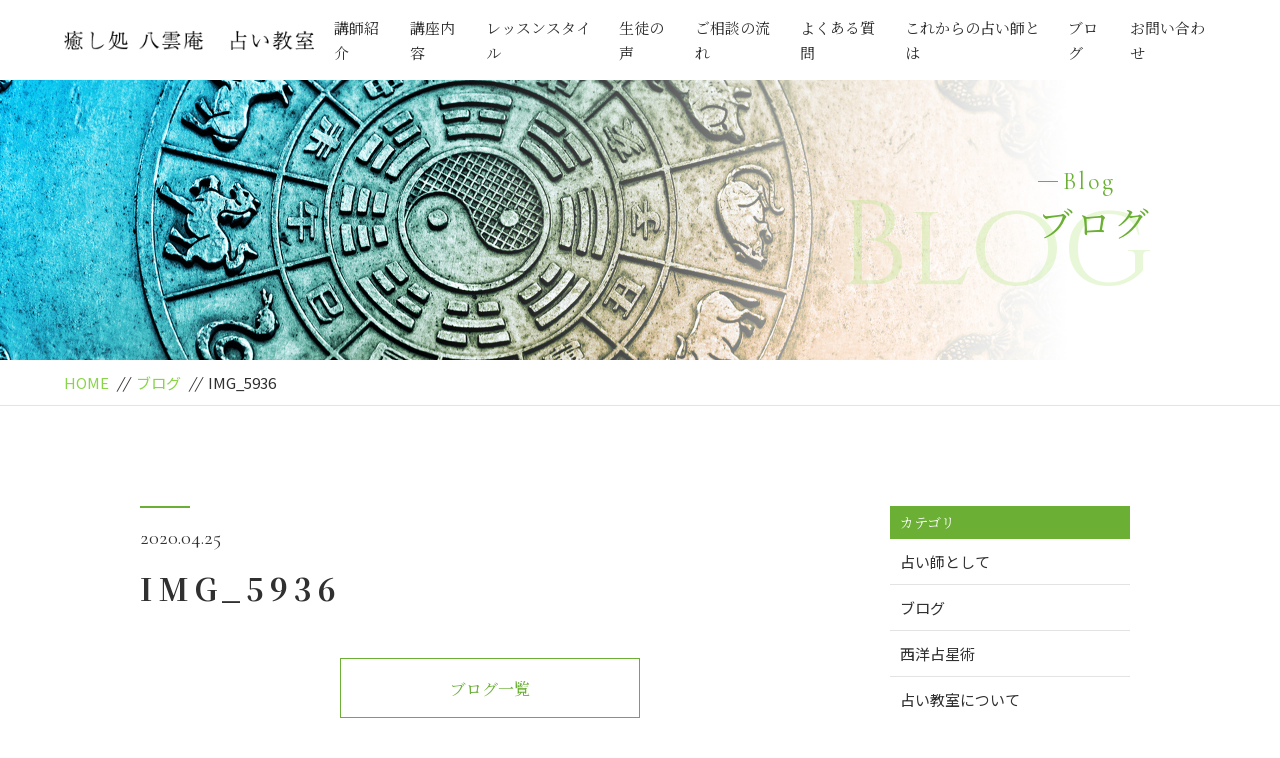

--- FILE ---
content_type: text/html; charset=UTF-8
request_url: https://yakumolesson.com/2020/04/25/twitcasting60minutes/img_5936/
body_size: 11910
content:
<!DOCTYPE html><html dir="ltr" lang="ja"><head><meta charset="UTF-8"><meta name="viewport" content="width=device-width, initial-scale=1 ,user-scalable=0"><title>IMG_5936 | 癒し処 八雲庵 | 癒し処　八雲庵</title><meta http-equiv="content-language" content="jpn"><meta name="format-detection" content="telephone=no"><link rel="shortcut icon" href="https://yakumolesson.com/wp-content/themes/sg069/img/favicon.png"><link href="https://fonts.googleapis.com/css?family=Noto+Sans+JP&display=swap" rel="stylesheet"><link rel="stylesheet" href="https://yakumolesson.com/wp-content/cache/autoptimize/autoptimize_single_9699f835e10b1da64bdb9005aa52af50.php"><link rel="stylesheet" href="https://yakumolesson.com/wp-content/cache/autoptimize/autoptimize_single_15b2766980a77c1434d9320603052e0d.php"><link rel="stylesheet" href="https://yakumolesson.com/wp-content/cache/autoptimize/autoptimize_single_8938b8d68cb77305cb29620ee852cdca.php"> <script src="//ajax.googleapis.com/ajax/libs/jquery/1.11.2/jquery.min.js"></script> <link rel="stylesheet" href="https://yakumolesson.com/wp-content/cache/autoptimize/autoptimize_single_3305dc45075409863342cf425387db3a.php"><link rel="stylesheet" type="text/css" href="https://yakumolesson.com/wp-content/cache/autoptimize/autoptimize_single_13b1b6672b8cfb0d9ae7f899f1c42875.php"><link rel="stylesheet" type="text/css" href="https://yakumolesson.com/wp-content/cache/autoptimize/autoptimize_single_e4963e1c9cee7f72df783f051ca4e96e.php"><link rel="stylesheet" href="https://yakumolesson.com/wp-content/themes/sg069/css/modaal.min.css"><meta name="robots" content="max-image-preview:large" /><meta name="author" content="yakumoan"/><link rel="canonical" href="https://yakumolesson.com/2020/04/25/twitcasting60minutes/img_5936/" /><meta name="generator" content="All in One SEO (AIOSEO) 4.9.3" /><meta property="og:locale" content="ja_JP" /><meta property="og:site_name" content="癒し処　八雲庵 |" /><meta property="og:type" content="article" /><meta property="og:title" content="IMG_5936 | 癒し処 八雲庵" /><meta property="og:url" content="https://yakumolesson.com/2020/04/25/twitcasting60minutes/img_5936/" /><meta property="og:image" content="https://yakumolesson.com/wp-content/uploads/2023/06/9c62f89c223d1632b57fd5c05dcdfff8.jpg" /><meta property="og:image:secure_url" content="https://yakumolesson.com/wp-content/uploads/2023/06/9c62f89c223d1632b57fd5c05dcdfff8.jpg" /><meta property="og:image:width" content="800" /><meta property="og:image:height" content="814" /><meta property="article:published_time" content="2020-04-24T18:34:36+00:00" /><meta property="article:modified_time" content="2020-04-24T18:34:36+00:00" /><meta property="article:publisher" content="https://www.facebook.com/yakumouranai" /><meta name="twitter:card" content="summary" /><meta name="twitter:site" content="@yakumokun" /><meta name="twitter:title" content="IMG_5936 | 癒し処 八雲庵" /><meta name="twitter:creator" content="@yakumokun" /><meta name="twitter:image" content="https://yakumolesson.com/wp-content/uploads/2023/06/9c62f89c223d1632b57fd5c05dcdfff8.jpg" /> <script type="application/ld+json" class="aioseo-schema">{"@context":"https:\/\/schema.org","@graph":[{"@type":"BreadcrumbList","@id":"https:\/\/yakumolesson.com\/2020\/04\/25\/twitcasting60minutes\/img_5936\/#breadcrumblist","itemListElement":[{"@type":"ListItem","@id":"https:\/\/yakumolesson.com#listItem","position":1,"name":"\u30db\u30fc\u30e0","item":"https:\/\/yakumolesson.com","nextItem":{"@type":"ListItem","@id":"https:\/\/yakumolesson.com\/2020\/04\/25\/twitcasting60minutes\/img_5936\/#listItem","name":"IMG_5936"}},{"@type":"ListItem","@id":"https:\/\/yakumolesson.com\/2020\/04\/25\/twitcasting60minutes\/img_5936\/#listItem","position":2,"name":"IMG_5936","previousItem":{"@type":"ListItem","@id":"https:\/\/yakumolesson.com#listItem","name":"\u30db\u30fc\u30e0"}}]},{"@type":"ItemPage","@id":"https:\/\/yakumolesson.com\/2020\/04\/25\/twitcasting60minutes\/img_5936\/#itempage","url":"https:\/\/yakumolesson.com\/2020\/04\/25\/twitcasting60minutes\/img_5936\/","name":"IMG_5936 | \u7652\u3057\u51e6 \u516b\u96f2\u5eb5","inLanguage":"ja","isPartOf":{"@id":"https:\/\/yakumolesson.com\/#website"},"breadcrumb":{"@id":"https:\/\/yakumolesson.com\/2020\/04\/25\/twitcasting60minutes\/img_5936\/#breadcrumblist"},"author":{"@id":"https:\/\/yakumolesson.com\/author\/yakumoan\/#author"},"creator":{"@id":"https:\/\/yakumolesson.com\/author\/yakumoan\/#author"},"datePublished":"2020-04-25T03:34:36+09:00","dateModified":"2020-04-25T03:34:36+09:00"},{"@type":"Organization","@id":"https:\/\/yakumolesson.com\/#organization","name":"\u7652\u3057\u51e6\u516b\u96f2\u5eb5","url":"https:\/\/yakumolesson.com\/","telephone":"+819075543075","logo":{"@type":"ImageObject","url":"https:\/\/yakumolesson.com\/wp-content\/uploads\/2020\/02\/\u516b\u96f2\u5eb5\u639b\u3051\u8ef8.jpg","@id":"https:\/\/yakumolesson.com\/2020\/04\/25\/twitcasting60minutes\/img_5936\/#organizationLogo","width":2117,"height":2117,"caption":"\u7652\u3057\u51e6\u516b\u96f2\u5eb5"},"image":{"@id":"https:\/\/yakumolesson.com\/2020\/04\/25\/twitcasting60minutes\/img_5936\/#organizationLogo"},"sameAs":["https:\/\/www.facebook.com\/yakumouranai","https:\/\/twitter.com\/yakumokun","https:\/\/www.instagram.com\/yakumoan2006\/","https:\/\/www.youtube.com\/@yakumohagiwara1"]},{"@type":"Person","@id":"https:\/\/yakumolesson.com\/author\/yakumoan\/#author","url":"https:\/\/yakumolesson.com\/author\/yakumoan\/","name":"yakumoan","image":{"@type":"ImageObject","@id":"https:\/\/yakumolesson.com\/2020\/04\/25\/twitcasting60minutes\/img_5936\/#authorImage","url":"https:\/\/secure.gravatar.com\/avatar\/48f86db89cfeafd716fd6388e2a18dae3e378872b14b6865ab47aa52e5c44c27?s=96&d=mm&r=g","width":96,"height":96,"caption":"yakumoan"}},{"@type":"WebSite","@id":"https:\/\/yakumolesson.com\/#website","url":"https:\/\/yakumolesson.com\/","name":"\u7652\u3057\u51e6\u3000\u516b\u96f2\u5eb5","inLanguage":"ja","publisher":{"@id":"https:\/\/yakumolesson.com\/#organization"}}]}</script> <link rel='dns-prefetch' href='//static.addtoany.com' /><link rel="alternate" title="oEmbed (JSON)" type="application/json+oembed" href="https://yakumolesson.com/wp-json/oembed/1.0/embed?url=https%3A%2F%2Fyakumolesson.com%2F2020%2F04%2F25%2Ftwitcasting60minutes%2Fimg_5936%2F" /><link rel="alternate" title="oEmbed (XML)" type="text/xml+oembed" href="https://yakumolesson.com/wp-json/oembed/1.0/embed?url=https%3A%2F%2Fyakumolesson.com%2F2020%2F04%2F25%2Ftwitcasting60minutes%2Fimg_5936%2F&#038;format=xml" />  <script src="//www.googletagmanager.com/gtag/js?id=G-4ZN3B3M4SC"  data-cfasync="false" data-wpfc-render="false" type="text/javascript" async></script> <script data-cfasync="false" data-wpfc-render="false" type="text/javascript">var mi_version = '9.11.1';
				var mi_track_user = true;
				var mi_no_track_reason = '';
								var MonsterInsightsDefaultLocations = {"page_location":"https:\/\/yakumolesson.com\/2020\/04\/25\/twitcasting60minutes\/img_5936\/"};
								if ( typeof MonsterInsightsPrivacyGuardFilter === 'function' ) {
					var MonsterInsightsLocations = (typeof MonsterInsightsExcludeQuery === 'object') ? MonsterInsightsPrivacyGuardFilter( MonsterInsightsExcludeQuery ) : MonsterInsightsPrivacyGuardFilter( MonsterInsightsDefaultLocations );
				} else {
					var MonsterInsightsLocations = (typeof MonsterInsightsExcludeQuery === 'object') ? MonsterInsightsExcludeQuery : MonsterInsightsDefaultLocations;
				}

								var disableStrs = [
										'ga-disable-G-4ZN3B3M4SC',
									];

				/* Function to detect opted out users */
				function __gtagTrackerIsOptedOut() {
					for (var index = 0; index < disableStrs.length; index++) {
						if (document.cookie.indexOf(disableStrs[index] + '=true') > -1) {
							return true;
						}
					}

					return false;
				}

				/* Disable tracking if the opt-out cookie exists. */
				if (__gtagTrackerIsOptedOut()) {
					for (var index = 0; index < disableStrs.length; index++) {
						window[disableStrs[index]] = true;
					}
				}

				/* Opt-out function */
				function __gtagTrackerOptout() {
					for (var index = 0; index < disableStrs.length; index++) {
						document.cookie = disableStrs[index] + '=true; expires=Thu, 31 Dec 2099 23:59:59 UTC; path=/';
						window[disableStrs[index]] = true;
					}
				}

				if ('undefined' === typeof gaOptout) {
					function gaOptout() {
						__gtagTrackerOptout();
					}
				}
								window.dataLayer = window.dataLayer || [];

				window.MonsterInsightsDualTracker = {
					helpers: {},
					trackers: {},
				};
				if (mi_track_user) {
					function __gtagDataLayer() {
						dataLayer.push(arguments);
					}

					function __gtagTracker(type, name, parameters) {
						if (!parameters) {
							parameters = {};
						}

						if (parameters.send_to) {
							__gtagDataLayer.apply(null, arguments);
							return;
						}

						if (type === 'event') {
														parameters.send_to = monsterinsights_frontend.v4_id;
							var hookName = name;
							if (typeof parameters['event_category'] !== 'undefined') {
								hookName = parameters['event_category'] + ':' + name;
							}

							if (typeof MonsterInsightsDualTracker.trackers[hookName] !== 'undefined') {
								MonsterInsightsDualTracker.trackers[hookName](parameters);
							} else {
								__gtagDataLayer('event', name, parameters);
							}
							
						} else {
							__gtagDataLayer.apply(null, arguments);
						}
					}

					__gtagTracker('js', new Date());
					__gtagTracker('set', {
						'developer_id.dZGIzZG': true,
											});
					if ( MonsterInsightsLocations.page_location ) {
						__gtagTracker('set', MonsterInsightsLocations);
					}
										__gtagTracker('config', 'G-4ZN3B3M4SC', {"forceSSL":"true","link_attribution":"true"} );
										window.gtag = __gtagTracker;										(function () {
						/* https://developers.google.com/analytics/devguides/collection/analyticsjs/ */
						/* ga and __gaTracker compatibility shim. */
						var noopfn = function () {
							return null;
						};
						var newtracker = function () {
							return new Tracker();
						};
						var Tracker = function () {
							return null;
						};
						var p = Tracker.prototype;
						p.get = noopfn;
						p.set = noopfn;
						p.send = function () {
							var args = Array.prototype.slice.call(arguments);
							args.unshift('send');
							__gaTracker.apply(null, args);
						};
						var __gaTracker = function () {
							var len = arguments.length;
							if (len === 0) {
								return;
							}
							var f = arguments[len - 1];
							if (typeof f !== 'object' || f === null || typeof f.hitCallback !== 'function') {
								if ('send' === arguments[0]) {
									var hitConverted, hitObject = false, action;
									if ('event' === arguments[1]) {
										if ('undefined' !== typeof arguments[3]) {
											hitObject = {
												'eventAction': arguments[3],
												'eventCategory': arguments[2],
												'eventLabel': arguments[4],
												'value': arguments[5] ? arguments[5] : 1,
											}
										}
									}
									if ('pageview' === arguments[1]) {
										if ('undefined' !== typeof arguments[2]) {
											hitObject = {
												'eventAction': 'page_view',
												'page_path': arguments[2],
											}
										}
									}
									if (typeof arguments[2] === 'object') {
										hitObject = arguments[2];
									}
									if (typeof arguments[5] === 'object') {
										Object.assign(hitObject, arguments[5]);
									}
									if ('undefined' !== typeof arguments[1].hitType) {
										hitObject = arguments[1];
										if ('pageview' === hitObject.hitType) {
											hitObject.eventAction = 'page_view';
										}
									}
									if (hitObject) {
										action = 'timing' === arguments[1].hitType ? 'timing_complete' : hitObject.eventAction;
										hitConverted = mapArgs(hitObject);
										__gtagTracker('event', action, hitConverted);
									}
								}
								return;
							}

							function mapArgs(args) {
								var arg, hit = {};
								var gaMap = {
									'eventCategory': 'event_category',
									'eventAction': 'event_action',
									'eventLabel': 'event_label',
									'eventValue': 'event_value',
									'nonInteraction': 'non_interaction',
									'timingCategory': 'event_category',
									'timingVar': 'name',
									'timingValue': 'value',
									'timingLabel': 'event_label',
									'page': 'page_path',
									'location': 'page_location',
									'title': 'page_title',
									'referrer' : 'page_referrer',
								};
								for (arg in args) {
																		if (!(!args.hasOwnProperty(arg) || !gaMap.hasOwnProperty(arg))) {
										hit[gaMap[arg]] = args[arg];
									} else {
										hit[arg] = args[arg];
									}
								}
								return hit;
							}

							try {
								f.hitCallback();
							} catch (ex) {
							}
						};
						__gaTracker.create = newtracker;
						__gaTracker.getByName = newtracker;
						__gaTracker.getAll = function () {
							return [];
						};
						__gaTracker.remove = noopfn;
						__gaTracker.loaded = true;
						window['__gaTracker'] = __gaTracker;
					})();
									} else {
										console.log("");
					(function () {
						function __gtagTracker() {
							return null;
						}

						window['__gtagTracker'] = __gtagTracker;
						window['gtag'] = __gtagTracker;
					})();
									}</script> <style id='wp-img-auto-sizes-contain-inline-css' type='text/css'>img:is([sizes=auto i],[sizes^="auto," i]){contain-intrinsic-size:3000px 1500px}
/*# sourceURL=wp-img-auto-sizes-contain-inline-css */</style><link rel='stylesheet' id='sbi_styles-css' href='https://yakumolesson.com/wp-content/plugins/instagram-feed/css/sbi-styles.min.css' type='text/css' media='all' /><style id='wp-block-library-inline-css' type='text/css'>:root{--wp-block-synced-color:#7a00df;--wp-block-synced-color--rgb:122,0,223;--wp-bound-block-color:var(--wp-block-synced-color);--wp-editor-canvas-background:#ddd;--wp-admin-theme-color:#007cba;--wp-admin-theme-color--rgb:0,124,186;--wp-admin-theme-color-darker-10:#006ba1;--wp-admin-theme-color-darker-10--rgb:0,107,160.5;--wp-admin-theme-color-darker-20:#005a87;--wp-admin-theme-color-darker-20--rgb:0,90,135;--wp-admin-border-width-focus:2px}@media (min-resolution:192dpi){:root{--wp-admin-border-width-focus:1.5px}}.wp-element-button{cursor:pointer}:root .has-very-light-gray-background-color{background-color:#eee}:root .has-very-dark-gray-background-color{background-color:#313131}:root .has-very-light-gray-color{color:#eee}:root .has-very-dark-gray-color{color:#313131}:root .has-vivid-green-cyan-to-vivid-cyan-blue-gradient-background{background:linear-gradient(135deg,#00d084,#0693e3)}:root .has-purple-crush-gradient-background{background:linear-gradient(135deg,#34e2e4,#4721fb 50%,#ab1dfe)}:root .has-hazy-dawn-gradient-background{background:linear-gradient(135deg,#faaca8,#dad0ec)}:root .has-subdued-olive-gradient-background{background:linear-gradient(135deg,#fafae1,#67a671)}:root .has-atomic-cream-gradient-background{background:linear-gradient(135deg,#fdd79a,#004a59)}:root .has-nightshade-gradient-background{background:linear-gradient(135deg,#330968,#31cdcf)}:root .has-midnight-gradient-background{background:linear-gradient(135deg,#020381,#2874fc)}:root{--wp--preset--font-size--normal:16px;--wp--preset--font-size--huge:42px}.has-regular-font-size{font-size:1em}.has-larger-font-size{font-size:2.625em}.has-normal-font-size{font-size:var(--wp--preset--font-size--normal)}.has-huge-font-size{font-size:var(--wp--preset--font-size--huge)}.has-text-align-center{text-align:center}.has-text-align-left{text-align:left}.has-text-align-right{text-align:right}.has-fit-text{white-space:nowrap!important}#end-resizable-editor-section{display:none}.aligncenter{clear:both}.items-justified-left{justify-content:flex-start}.items-justified-center{justify-content:center}.items-justified-right{justify-content:flex-end}.items-justified-space-between{justify-content:space-between}.screen-reader-text{border:0;clip-path:inset(50%);height:1px;margin:-1px;overflow:hidden;padding:0;position:absolute;width:1px;word-wrap:normal!important}.screen-reader-text:focus{background-color:#ddd;clip-path:none;color:#444;display:block;font-size:1em;height:auto;left:5px;line-height:normal;padding:15px 23px 14px;text-decoration:none;top:5px;width:auto;z-index:100000}html :where(.has-border-color){border-style:solid}html :where([style*=border-top-color]){border-top-style:solid}html :where([style*=border-right-color]){border-right-style:solid}html :where([style*=border-bottom-color]){border-bottom-style:solid}html :where([style*=border-left-color]){border-left-style:solid}html :where([style*=border-width]){border-style:solid}html :where([style*=border-top-width]){border-top-style:solid}html :where([style*=border-right-width]){border-right-style:solid}html :where([style*=border-bottom-width]){border-bottom-style:solid}html :where([style*=border-left-width]){border-left-style:solid}html :where(img[class*=wp-image-]){height:auto;max-width:100%}:where(figure){margin:0 0 1em}html :where(.is-position-sticky){--wp-admin--admin-bar--position-offset:var(--wp-admin--admin-bar--height,0px)}@media screen and (max-width:600px){html :where(.is-position-sticky){--wp-admin--admin-bar--position-offset:0px}}

/*# sourceURL=wp-block-library-inline-css */</style><style id='global-styles-inline-css' type='text/css'>:root{--wp--preset--aspect-ratio--square: 1;--wp--preset--aspect-ratio--4-3: 4/3;--wp--preset--aspect-ratio--3-4: 3/4;--wp--preset--aspect-ratio--3-2: 3/2;--wp--preset--aspect-ratio--2-3: 2/3;--wp--preset--aspect-ratio--16-9: 16/9;--wp--preset--aspect-ratio--9-16: 9/16;--wp--preset--color--black: #000000;--wp--preset--color--cyan-bluish-gray: #abb8c3;--wp--preset--color--white: #ffffff;--wp--preset--color--pale-pink: #f78da7;--wp--preset--color--vivid-red: #cf2e2e;--wp--preset--color--luminous-vivid-orange: #ff6900;--wp--preset--color--luminous-vivid-amber: #fcb900;--wp--preset--color--light-green-cyan: #7bdcb5;--wp--preset--color--vivid-green-cyan: #00d084;--wp--preset--color--pale-cyan-blue: #8ed1fc;--wp--preset--color--vivid-cyan-blue: #0693e3;--wp--preset--color--vivid-purple: #9b51e0;--wp--preset--gradient--vivid-cyan-blue-to-vivid-purple: linear-gradient(135deg,rgb(6,147,227) 0%,rgb(155,81,224) 100%);--wp--preset--gradient--light-green-cyan-to-vivid-green-cyan: linear-gradient(135deg,rgb(122,220,180) 0%,rgb(0,208,130) 100%);--wp--preset--gradient--luminous-vivid-amber-to-luminous-vivid-orange: linear-gradient(135deg,rgb(252,185,0) 0%,rgb(255,105,0) 100%);--wp--preset--gradient--luminous-vivid-orange-to-vivid-red: linear-gradient(135deg,rgb(255,105,0) 0%,rgb(207,46,46) 100%);--wp--preset--gradient--very-light-gray-to-cyan-bluish-gray: linear-gradient(135deg,rgb(238,238,238) 0%,rgb(169,184,195) 100%);--wp--preset--gradient--cool-to-warm-spectrum: linear-gradient(135deg,rgb(74,234,220) 0%,rgb(151,120,209) 20%,rgb(207,42,186) 40%,rgb(238,44,130) 60%,rgb(251,105,98) 80%,rgb(254,248,76) 100%);--wp--preset--gradient--blush-light-purple: linear-gradient(135deg,rgb(255,206,236) 0%,rgb(152,150,240) 100%);--wp--preset--gradient--blush-bordeaux: linear-gradient(135deg,rgb(254,205,165) 0%,rgb(254,45,45) 50%,rgb(107,0,62) 100%);--wp--preset--gradient--luminous-dusk: linear-gradient(135deg,rgb(255,203,112) 0%,rgb(199,81,192) 50%,rgb(65,88,208) 100%);--wp--preset--gradient--pale-ocean: linear-gradient(135deg,rgb(255,245,203) 0%,rgb(182,227,212) 50%,rgb(51,167,181) 100%);--wp--preset--gradient--electric-grass: linear-gradient(135deg,rgb(202,248,128) 0%,rgb(113,206,126) 100%);--wp--preset--gradient--midnight: linear-gradient(135deg,rgb(2,3,129) 0%,rgb(40,116,252) 100%);--wp--preset--font-size--small: 13px;--wp--preset--font-size--medium: 20px;--wp--preset--font-size--large: 36px;--wp--preset--font-size--x-large: 42px;--wp--preset--spacing--20: 0.44rem;--wp--preset--spacing--30: 0.67rem;--wp--preset--spacing--40: 1rem;--wp--preset--spacing--50: 1.5rem;--wp--preset--spacing--60: 2.25rem;--wp--preset--spacing--70: 3.38rem;--wp--preset--spacing--80: 5.06rem;--wp--preset--shadow--natural: 6px 6px 9px rgba(0, 0, 0, 0.2);--wp--preset--shadow--deep: 12px 12px 50px rgba(0, 0, 0, 0.4);--wp--preset--shadow--sharp: 6px 6px 0px rgba(0, 0, 0, 0.2);--wp--preset--shadow--outlined: 6px 6px 0px -3px rgb(255, 255, 255), 6px 6px rgb(0, 0, 0);--wp--preset--shadow--crisp: 6px 6px 0px rgb(0, 0, 0);}:where(.is-layout-flex){gap: 0.5em;}:where(.is-layout-grid){gap: 0.5em;}body .is-layout-flex{display: flex;}.is-layout-flex{flex-wrap: wrap;align-items: center;}.is-layout-flex > :is(*, div){margin: 0;}body .is-layout-grid{display: grid;}.is-layout-grid > :is(*, div){margin: 0;}:where(.wp-block-columns.is-layout-flex){gap: 2em;}:where(.wp-block-columns.is-layout-grid){gap: 2em;}:where(.wp-block-post-template.is-layout-flex){gap: 1.25em;}:where(.wp-block-post-template.is-layout-grid){gap: 1.25em;}.has-black-color{color: var(--wp--preset--color--black) !important;}.has-cyan-bluish-gray-color{color: var(--wp--preset--color--cyan-bluish-gray) !important;}.has-white-color{color: var(--wp--preset--color--white) !important;}.has-pale-pink-color{color: var(--wp--preset--color--pale-pink) !important;}.has-vivid-red-color{color: var(--wp--preset--color--vivid-red) !important;}.has-luminous-vivid-orange-color{color: var(--wp--preset--color--luminous-vivid-orange) !important;}.has-luminous-vivid-amber-color{color: var(--wp--preset--color--luminous-vivid-amber) !important;}.has-light-green-cyan-color{color: var(--wp--preset--color--light-green-cyan) !important;}.has-vivid-green-cyan-color{color: var(--wp--preset--color--vivid-green-cyan) !important;}.has-pale-cyan-blue-color{color: var(--wp--preset--color--pale-cyan-blue) !important;}.has-vivid-cyan-blue-color{color: var(--wp--preset--color--vivid-cyan-blue) !important;}.has-vivid-purple-color{color: var(--wp--preset--color--vivid-purple) !important;}.has-black-background-color{background-color: var(--wp--preset--color--black) !important;}.has-cyan-bluish-gray-background-color{background-color: var(--wp--preset--color--cyan-bluish-gray) !important;}.has-white-background-color{background-color: var(--wp--preset--color--white) !important;}.has-pale-pink-background-color{background-color: var(--wp--preset--color--pale-pink) !important;}.has-vivid-red-background-color{background-color: var(--wp--preset--color--vivid-red) !important;}.has-luminous-vivid-orange-background-color{background-color: var(--wp--preset--color--luminous-vivid-orange) !important;}.has-luminous-vivid-amber-background-color{background-color: var(--wp--preset--color--luminous-vivid-amber) !important;}.has-light-green-cyan-background-color{background-color: var(--wp--preset--color--light-green-cyan) !important;}.has-vivid-green-cyan-background-color{background-color: var(--wp--preset--color--vivid-green-cyan) !important;}.has-pale-cyan-blue-background-color{background-color: var(--wp--preset--color--pale-cyan-blue) !important;}.has-vivid-cyan-blue-background-color{background-color: var(--wp--preset--color--vivid-cyan-blue) !important;}.has-vivid-purple-background-color{background-color: var(--wp--preset--color--vivid-purple) !important;}.has-black-border-color{border-color: var(--wp--preset--color--black) !important;}.has-cyan-bluish-gray-border-color{border-color: var(--wp--preset--color--cyan-bluish-gray) !important;}.has-white-border-color{border-color: var(--wp--preset--color--white) !important;}.has-pale-pink-border-color{border-color: var(--wp--preset--color--pale-pink) !important;}.has-vivid-red-border-color{border-color: var(--wp--preset--color--vivid-red) !important;}.has-luminous-vivid-orange-border-color{border-color: var(--wp--preset--color--luminous-vivid-orange) !important;}.has-luminous-vivid-amber-border-color{border-color: var(--wp--preset--color--luminous-vivid-amber) !important;}.has-light-green-cyan-border-color{border-color: var(--wp--preset--color--light-green-cyan) !important;}.has-vivid-green-cyan-border-color{border-color: var(--wp--preset--color--vivid-green-cyan) !important;}.has-pale-cyan-blue-border-color{border-color: var(--wp--preset--color--pale-cyan-blue) !important;}.has-vivid-cyan-blue-border-color{border-color: var(--wp--preset--color--vivid-cyan-blue) !important;}.has-vivid-purple-border-color{border-color: var(--wp--preset--color--vivid-purple) !important;}.has-vivid-cyan-blue-to-vivid-purple-gradient-background{background: var(--wp--preset--gradient--vivid-cyan-blue-to-vivid-purple) !important;}.has-light-green-cyan-to-vivid-green-cyan-gradient-background{background: var(--wp--preset--gradient--light-green-cyan-to-vivid-green-cyan) !important;}.has-luminous-vivid-amber-to-luminous-vivid-orange-gradient-background{background: var(--wp--preset--gradient--luminous-vivid-amber-to-luminous-vivid-orange) !important;}.has-luminous-vivid-orange-to-vivid-red-gradient-background{background: var(--wp--preset--gradient--luminous-vivid-orange-to-vivid-red) !important;}.has-very-light-gray-to-cyan-bluish-gray-gradient-background{background: var(--wp--preset--gradient--very-light-gray-to-cyan-bluish-gray) !important;}.has-cool-to-warm-spectrum-gradient-background{background: var(--wp--preset--gradient--cool-to-warm-spectrum) !important;}.has-blush-light-purple-gradient-background{background: var(--wp--preset--gradient--blush-light-purple) !important;}.has-blush-bordeaux-gradient-background{background: var(--wp--preset--gradient--blush-bordeaux) !important;}.has-luminous-dusk-gradient-background{background: var(--wp--preset--gradient--luminous-dusk) !important;}.has-pale-ocean-gradient-background{background: var(--wp--preset--gradient--pale-ocean) !important;}.has-electric-grass-gradient-background{background: var(--wp--preset--gradient--electric-grass) !important;}.has-midnight-gradient-background{background: var(--wp--preset--gradient--midnight) !important;}.has-small-font-size{font-size: var(--wp--preset--font-size--small) !important;}.has-medium-font-size{font-size: var(--wp--preset--font-size--medium) !important;}.has-large-font-size{font-size: var(--wp--preset--font-size--large) !important;}.has-x-large-font-size{font-size: var(--wp--preset--font-size--x-large) !important;}
/*# sourceURL=global-styles-inline-css */</style><style id='classic-theme-styles-inline-css' type='text/css'>/*! This file is auto-generated */
.wp-block-button__link{color:#fff;background-color:#32373c;border-radius:9999px;box-shadow:none;text-decoration:none;padding:calc(.667em + 2px) calc(1.333em + 2px);font-size:1.125em}.wp-block-file__button{background:#32373c;color:#fff;text-decoration:none}
/*# sourceURL=/wp-includes/css/classic-themes.min.css */</style><link rel='stylesheet' id='ctf_styles-css' href='https://yakumolesson.com/wp-content/plugins/custom-twitter-feeds/css/ctf-styles.min.css' type='text/css' media='all' /><link rel='stylesheet' id='addtoany-css' href='https://yakumolesson.com/wp-content/plugins/add-to-any/addtoany.min.css' type='text/css' media='all' /> <script defer type="text/javascript" src="https://yakumolesson.com/wp-content/plugins/google-analytics-for-wordpress/assets/js/frontend-gtag.min.js" id="monsterinsights-frontend-script-js" data-wp-strategy="async"></script> <script data-cfasync="false" data-wpfc-render="false" type="text/javascript" id='monsterinsights-frontend-script-js-extra'>var monsterinsights_frontend = {"js_events_tracking":"true","download_extensions":"doc,pdf,ppt,zip,xls,docx,pptx,xlsx","inbound_paths":"[{\"path\":\"\\\/go\\\/\",\"label\":\"affiliate\"},{\"path\":\"\\\/recommend\\\/\",\"label\":\"affiliate\"}]","home_url":"https:\/\/yakumolesson.com","hash_tracking":"false","v4_id":"G-4ZN3B3M4SC"};</script> <script defer id="addtoany-core-js-before" src="[data-uri]"></script> <script type="text/javascript" defer src="https://static.addtoany.com/menu/page.js" id="addtoany-core-js"></script> <link rel="https://api.w.org/" href="https://yakumolesson.com/wp-json/" /><link rel="alternate" title="JSON" type="application/json" href="https://yakumolesson.com/wp-json/wp/v2/media/1315" /><style></style></head><body id="pgTop" class="attachment wp-singular attachment-template-default single single-attachment postid-1315 attachmentid-1315 attachment-jpeg wp-theme-sg069"><div id="fakeloader" class="fakeloader"></div> <script defer src="https://yakumolesson.com/wp-content/themes/sg069/js/fakeLoader.min.js"></script> <script defer src="[data-uri]"></script> <header class="siteHeader"><div class="siteHeaderInner  page"><p class="logo"><a href="https://yakumolesson.com"> <img src="https://yakumolesson.com/wp-content/themes/sg069/img/logo.png" alt="癒し処　八雲庵"> </a></p><nav class="mainNav"><ul class="jpSerif"><li class="navHome"><a href="https://yakumolesson.com">HOME</a></li><li><a href="https://yakumolesson.com/about/">講師紹介</a></li><li><a href="https://yakumolesson.com/work/">講座内容</a></li><li><a href="https://yakumolesson.com/lesson/">レッスンスタイル</a></li><li><a href="https://yakumolesson.com/voice/">生徒の声</a></li><li><a href="https://yakumolesson.com/flow/">ご相談の流れ</a></li><li><a href="https://yakumolesson.com/faq/">よくある質問</a></li><li><a href="https://yakumolesson.com/special/">これからの占い師とは</a></li><li><a href="https://yakumolesson.com/blog/">ブログ</a></li><li><a href="https://yakumolesson.com/contact/">お問い合わせ</a></li><li class="navPrivacy"><a href="https://yakumolesson.com/privacy/">プライバシーポリシー</a></li></ul></nav></div></header><main id="cnt" class="blogCnt"><section class="pageVisial"><figure><figcaption><p class="ttlA"> <span class="enSerif02"> <span class="lineWrap"> <span class="line"></span> </span> <span class="sentence">Blog</span> </span> <span class="jpSerif ">ブログ</span></p> <i class="bgTxt enSerif">Blog</i></figcaption> <img class="reImg" src="https://yakumolesson.com/wp-content/themes/sg069/img/blog/mv_blog_01.jpg" alt=""></figure></section><div class="bred mb50"><div class="cntInner"><p><a href="https://yakumolesson.com">HOME</a><i>//</i><a href="https://yakumolesson.com/blog">ブログ</a><i>//</i>IMG_5936</p></div></div><section class="cntW1000"><div class="blogInner"><article><div class="line"></div><p class="meta"><time class="enSerif02">2020.04.25</time><span class="category"><a href="https://yakumolesson.com/category/"></a></span></p><h1 class="ttlB jpSerif ">IMG_5936</h1><div class="singleContent"></div> <style>.tableTtl {
	font-size:18px;
	font-weight:bold;
	margin-bottom:1em;
	margin-top:3em;
}

.tableContents {
	padding:15px;
	background:#eee;
	margin-bottom:30px;
}

.tableContents li {
	margin-bottom:15px;
}

.tableContents li:last-child {
	margin-bottom:0;
}

.tableContents li a {
	text-decoration:underline;
	font-size:14px;
}

.tableContents li a:hover {
	text-decoration:none;
}

.seoTtl01 {
	font-size:20px;
	border-bottom:1px solid #ccc;
	margin-bottom:1em;
	margin-top:3em;
	font-weight:bold;
	text-align:left;
	line-height:1.4  !important;
}

.seoTtl02 {
	padding:10px;
	background:#eee;
	margin-bottom:1em;
	font-weight:bold;
	margin-top:1.5em;
	text-align:left;
}

.seoTtl01 + .seoTtl02 {
	margin-top:0.5em !important;
}

.seoImg {
	margin-bottom:1em;
	max-width:100%;
	height:auto;
}

.seoLinks {
	margin-top:0.5em;
	margin-bottom:2em;
}

.seoLinks a {
	text-decoration:underline;
}

.seoLinks a:hover {
	text-decoration:none;
	font-weight:bold;
}

.seoText {
	word-break: normal;
	word-wrap: break-word;
	line-height:2;
	font-size:14px;
	margin-bottom:1.5em;
	text-align:left;
}

.seoText  b {
	font-weight:bold;
}

.seoBlockH3 {
	padding-left:2.5em;
}

#seoAnchor {
	padding-top:100px;
	margin-top:-100px;
}

@media screen and (max-width: 770px) {
	.tableTtl {
	font-size:16px;
	}
	
	.tableContents li a {
	font-size:13px;
	font-weight:bold;
	}

	.seoTtl01 {
	font-size:16px;
	}
	
	.seoText {
	word-break: normal;
	word-wrap: break-word;
	
	line-height:2;
	font-size:14px;
}

	.seoBlockH3 {
	padding-left:0.5em;
	}
	
	.tableContents .seoBlockH3 a {
		font-weight:normal;
	}
}</style><div class="snsWrap"><div class="snsWrapTtl"><span class="en">SHARE</span><br>シェアする</div><div class="addtoany_shortcode"><div class="a2a_kit a2a_kit_size_32 addtoany_list" data-a2a-url="https://yakumolesson.com/2020/04/25/twitcasting60minutes/img_5936/" data-a2a-title="IMG_5936"><a class="a2a_button_facebook" href="https://www.addtoany.com/add_to/facebook?linkurl=https%3A%2F%2Fyakumolesson.com%2F2020%2F04%2F25%2Ftwitcasting60minutes%2Fimg_5936%2F&amp;linkname=IMG_5936" title="Facebook" rel="nofollow noopener" target="_blank"></a><a class="a2a_button_mastodon" href="https://www.addtoany.com/add_to/mastodon?linkurl=https%3A%2F%2Fyakumolesson.com%2F2020%2F04%2F25%2Ftwitcasting60minutes%2Fimg_5936%2F&amp;linkname=IMG_5936" title="Mastodon" rel="nofollow noopener" target="_blank"></a><a class="a2a_button_email" href="https://www.addtoany.com/add_to/email?linkurl=https%3A%2F%2Fyakumolesson.com%2F2020%2F04%2F25%2Ftwitcasting60minutes%2Fimg_5936%2F&amp;linkname=IMG_5936" title="Email" rel="nofollow noopener" target="_blank"></a><a class="a2a_dd addtoany_share_save addtoany_share" href="https://www.addtoany.com/share"></a></div></div></div><p class="btnB jpSerif "><a href="https://yakumolesson.com/blog/">ブログ一覧</a></p></article><aside class="subWrap"><dl class="categoryDl"><dt class="subTtls jpSerif">カテゴリ</dt><dd><ul><li><a href="https://yakumolesson.com/category/%e5%8d%a0%e3%81%84%e5%b8%ab%e3%81%a8%e3%81%97%e3%81%a6/">占い師として</a></li><li><a href="https://yakumolesson.com/category/blog/">ブログ</a></li><li><a href="https://yakumolesson.com/category/%e8%a5%bf%e6%b4%8b%e5%8d%a0%e6%98%9f%e8%a1%93/">西洋占星術</a></li><li><a href="https://yakumolesson.com/category/%e5%8d%a0%e3%81%84%e6%95%99%e5%ae%a4%e3%81%ab%e3%81%a4%e3%81%84%e3%81%a6/">占い教室について</a></li><li><a href="https://yakumolesson.com/category/%e5%bf%83%e7%90%86%e5%ad%a6/">心理学</a></li><li><a href="https://yakumolesson.com/category/%e9%96%8b%e9%81%8b%e6%96%b9%e6%b3%95/">開運方法</a></li><li><a href="https://yakumolesson.com/category/%e5%8d%a0%e3%81%84%e5%ad%a6/">占い学</a></li><li><a href="https://yakumolesson.com/category/%e3%82%aa%e3%83%b3%e3%83%a9%e3%82%a4%e3%83%b3%e3%82%b5%e3%83%ad%e3%83%b3/">オンラインサロン</a></li><li><a href="https://yakumolesson.com/category/blog-info/">お知らせ</a></li></ul></dd></dl><p class="subTtls jpSerif">最新記事</p><ul class="latest"><li> <a href="https://yakumolesson.com/2025/07/25/%e6%9c%80%e8%bf%91%ef%bc%882024%e5%b9%b43%e6%9c%88%e3%80%9c2025%e5%b9%b47%e6%9c%88%ef%bc%89%e3%81%ae%e8%bf%91%e6%b3%81%e3%81%a7%e3%81%99%e3%80%82/"> <time class="enSerif02">2025.07.25</time> 最近（2024年3月〜2025年7月）の近況です。</a></li><li> <a href="https://yakumolesson.com/2025/07/16/%e7%89%b9%e5%ae%9a%e5%95%86%e5%8f%96%e5%bc%95%e6%b3%95%e3%81%ab%e3%81%a4%e3%81%84%e3%81%a6/"> <time class="enSerif02">2025.07.16</time> 特定商取引法に基づく表記</a></li><li> <a href="https://yakumolesson.com/2025/05/01/%e7%a7%81%e3%81%8c%e7%ab%b6%e9%a6%ac%e4%ba%88%e6%83%b3%e3%81%ae%e5%8d%a0%e3%81%84%e3%81%ab%e5%8f%82%e5%8a%a0%e3%81%97%e3%81%9f%e7%90%86%e7%94%b1/"> <time class="enSerif02">2025.05.01</time> 私が競馬予想の占いに参加している理由</a></li><li> <a href="https://yakumolesson.com/2025/05/01/%e8%87%aa%e5%b7%b1%e7%b4%b9%e4%bb%8b/"> <time class="enSerif02">2025.05.01</time> 自己紹介</a></li><li> <a href="https://yakumolesson.com/2024/11/25/%e5%8d%a0%e3%81%84%e5%b8%ab%e3%81%af%e5%a3%b0%e3%82%82%e5%a4%a7%e5%88%87/"> <time class="enSerif02">2024.11.25</time> 占い師は声も大切</a></li></ul></aside></div></section></main><footer class="siteFooter jpSerif "><ul class="contactWrap"><li class="tel match"><dl><dt>お電話でのお問い合わせ</dt><dd> <a href="tel:09075543075"><span class="telNum">代表携帯：090-7554-3075</span></a> <small class=""><br class="sp">営業時間：月～土13:00～20:00<br class="sp">（最終受付19:30）<br /><br class="sp">定 休 日：日曜日<br class="sp">（その他曜日の祝日は営業）<br /><br class="sp">※なお年末年始やGWなどの長期休暇や、その他臨時休業は予約カレンダーを中心に、このHPのカレンダーやアメブロなどで告知してまいります。 </small></dd></dl></li><li class="contact match"><dl><dt>メールでのお問い合わせ</dt><dd><p class="btnB"><a href="https://yakumolesson.com/contact/">お問い合わせ</a></p><p class="btnB sp" style="margin-top:2em;"><span>占い八雲庵・鑑定用HP</span><a href="http://yakumouranai.com/" target="_blank"  style="margin-top:0.5em;">yakumouranai.com</a></p><p class="btnB pc"><a href="http://yakumouranai.com/" target="_blank">占い八雲庵・鑑定用HP</a></p></dd></dl></li></ul><ul class="addressWrap"><li><img src="https://yakumolesson.com/wp-content/themes/sg069/img/foot_logo.png" alt="癒し処　八雲庵"></li><li class="left-align-list"><address><p style="text-align: left;">【東京開催】<br>・癒し処八雲庵　阿佐ヶ谷店での対面講座（少人数）があります。（随時募集中）⇒詳しい住所は初回ご予約時にお知らせします。<br> ・多人数向けの講座をレンタルスペースなどで開催。（不定期開催）</p><br class="sp"><p style="text-align: left;">【地方開催】<br>・大阪やその他では貸し会議室などで開講。（開催時にお知らせします）。</p><br class="sp"><br class="sp"><p style="text-align: left;">【オンライン】<br>・お忙しい方や遠隔地の方にはオンライン講座（zoomなど）があります。（お一人から随時募集中）</p></address></li> <br> <br><li><p class="btnC"><a href="https://yakumolesson.com/about#access">アクセス</a></p></li></ul><nav class="footNav"><ul><li class="navHome"><a href="https://yakumolesson.com">HOME</a></li><li><a href="https://yakumolesson.com/about/">講師紹介</a></li><li><a href="https://yakumolesson.com/work/">講座内容</a></li><li><a href="https://yakumolesson.com/lesson/">レッスンスタイル</a></li><li><a href="https://yakumolesson.com/voice/">生徒の声</a></li><li><a href="https://yakumolesson.com/flow/">ご相談の流れ</a></li><li><a href="https://yakumolesson.com/faq/">よくある質問</a></li><li><a href="https://yakumolesson.com/special/">これからの占い師とは</a></li><li><a href="https://yakumolesson.com/blog/">ブログ</a></li><li><a href="https://yakumolesson.com/contact/">お問い合わせ</a></li><li class="navPrivacy"><a href="https://yakumolesson.com/privacy/">プライバシーポリシー</a></li></ul></nav> <small class="copy">&copy; 2019　占い 癒し処 八雲庵</small></footer> <script type="speculationrules">{"prefetch":[{"source":"document","where":{"and":[{"href_matches":"/*"},{"not":{"href_matches":["/wp-*.php","/wp-admin/*","/wp-content/uploads/*","/wp-content/*","/wp-content/plugins/*","/wp-content/themes/sg069/*","/*\\?(.+)"]}},{"not":{"selector_matches":"a[rel~=\"nofollow\"]"}},{"not":{"selector_matches":".no-prefetch, .no-prefetch a"}}]},"eagerness":"conservative"}]}</script>  <script defer src="[data-uri]"></script> <script defer src="[data-uri]"></script> <script defer src="https://yakumolesson.com/wp-content/themes/sg069/js/wow.min.js"></script> <script defer src="[data-uri]"></script>  <script defer src="https://yakumolesson.com/wp-content/themes/sg069/js/modaal.min.js"></script> <script defer src="https://yakumolesson.com/wp-content/cache/autoptimize/autoptimize_single_209f29eea0d134e5e70ceeccd3bef181.php"></script> <script defer src="https://yakumolesson.com/wp-content/cache/autoptimize/autoptimize_single_c0dac60a46ec61d05cfa603418b7cd31.php"></script> <script defer src="https://yakumolesson.com/wp-content/cache/autoptimize/autoptimize_single_d623c5451032d4f04b1b206d34b69bc8.php"></script> <script defer src="[data-uri]"></script> <script defer src="[data-uri]"></script> </body></html>

--- FILE ---
content_type: text/javascript; charset=utf-8
request_url: https://yakumolesson.com/wp-content/cache/autoptimize/autoptimize_single_c0dac60a46ec61d05cfa603418b7cd31.php
body_size: 626
content:
jQuery(".images").modaal({type:'image'});jQuery(function(){jQuery('.matchHeight  ').matchHeight();});jQuery(".inline").modaal({background:'#fff',hide_close:true,overlay_close:true,fullscreen:true});jQuery('.closeBT').click(function(){jQuery('.inline').modaal('close');});var jQueryWindow=jQuery(window),jQueryContent=jQuery("#cnt"),jQueryChange=jQuery("#topBtn"),topContent=jQueryContent.offset().top;var sticky=false;jQueryWindow.on("scroll",function(){if(jQueryWindow.scrollTop()>topContent){　
if(sticky===false){jQueryChange.slideDown();　
sticky=true;}}else{if(sticky===true){　
jQueryChange.slideUp();sticky=false;}}});jQueryWindow.trigger("scroll");if(document.getElementById('blogList')){var sgScrolling=false;jQueryWindow.on('scroll',function(event){var bl=jQuery('#blogList');if(!sgScrolling&&jQueryWindow.scrollTop()+jQueryWindow.height()>bl.offset().top+bl.outerHeight()-jQueryWindow.height()*0.17){(ld=jQuery('#pagerLoader')).fadeIn(111);sgScrolling=true;var count=bl.find('> li').length;var pg=bl.attr('PG')||2;var url=window.location.origin+window.location.pathname+window.location.search;if(url.indexOf('?')>0){var parts=url.split('?');url=parts[0]+(parts[0].charAt(parts[0].length-1)=='/'?'':'/')+'page/'+pg+'/?'+parts[1];}else{url=url+(url.charAt(url.length-1)=='/'?'':'/')+'page/'+pg+'/';}
jQuery.ajax({url:url,data:{SGP:1},type:'GET',success:function(html){bl.append(html);ld.fadeOut(88);if(bl.find('> li').length-count<parseInt(bl.attr('SGLMT'))){return;}
bl.attr('PG',parseInt(bl.attr('PG')||2)+1);sgScrolling=false;},error:function(){ld.fadeOut(88);},});}});}